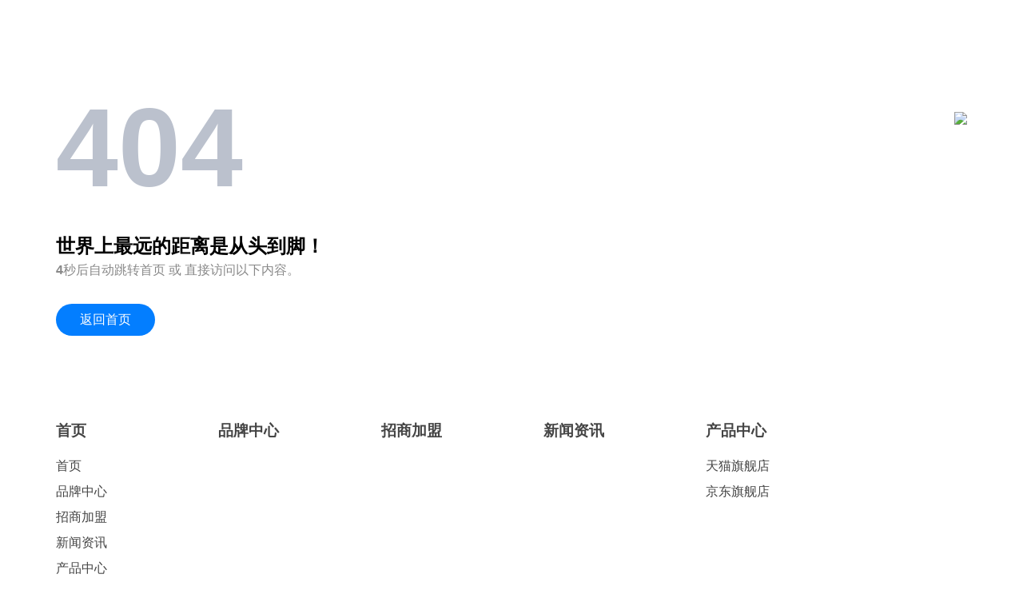

--- FILE ---
content_type: text/html; charset=utf-8
request_url: http://yxcbj.com/content159.html
body_size: 1253
content:
<!DOCTYPE html><head><meta charset="UTF-8"><title>404 - 系统发生错误</title><style type="text/css">body{font-family:PingFang SC, HiraginoSansGB-W3, STHeitiSC-Light, Microsoft YaHei, SimHei, Helvetica Neue, Helvetica, Arial, sans-serif}*{margin:0;padding:0;-webkit-box-sizing:border-box;box-sizing:border-box;line-height:1.5em}h1{font-size:140px;color:#bbc1cd}p{color:#888}a{text-decoration:none;transition:all .35s}.container{max-width:1200px;padding:80px 30px;margin:auto}.page-404{overflow:hidden;margin-bottom:30px}.btn{padding:10px 30px;color:#FFF;background-color:#037eff;display:inline-block;line-height:20px;border-radius:20px;margin-top:30px;margin-bottom:30px}.img-404{max-width:90%}@media (min-width:992px){.img-404{float:right;max-width:500px;margin-top:-150px}}ul{list-style:none}.sitemap>li{display:inline-block;vertical-align:top;min-width:16.66%;max-width:50%;padding:40px;text-align:left}.sitemap{margin-left:-40px;margin-right:-40px}.sitemap-item h3{margin-bottom:10px}.sitemap-item a{color:#444;display:block;line-height:2em}.sitemap-item a:hover{color:#037eff}.sitemap-item li>ul{padding-left:15px}@media (max-width:991px){.container{padding:30px 15px;text-align:center}}</style></head><div class="container"><div class="page-404"><h1>404</h1><img class="img-404" src="/Public/site/img/404.png"><h2>世界上最远的距离是从头到脚！</h2><p><strong id="time">5</strong>秒后自动跳转首页 或 直接访问以下内容。</p><p><a class="btn" href="/">返回首页</a><script type="text/javascript">var i=5;if(i<0){window.location.href='/';}
var a=setInterval(function(){document.getElementById('time').innerText=i
if(i==0){window.location.href='/';clearInterval(a)}
i--},1000);</script></p></div><ul class="sitemap"><li><div class="sitemap-item"><h3><a href="/">首页</a></h3><ul><li><a href="http://yxcbj.com">首页</a></li><li><a href="http://yxcbj.com/category_2.html">品牌中心</a></li><li><a href="http://yxcbj.com/category_3.html">招商加盟</a></li><li><a href="http://yxcbj.com/category_4.html">新闻资讯</a></li><li><a href="http://yxcbj.com/category_5.html">产品中心</a></li><li><a href="http://yxcbj.com/category_8.html">招商加盟</a></li></ul></div></li><li><div class="sitemap-item"><h3><a href="http://yxcbj.com/category_2.html">品牌中心</a></h3></div></li><li><div class="sitemap-item"><h3><a href="http://yxcbj.com/category_3.html">招商加盟</a></h3></div></li><li><div class="sitemap-item"><h3><a href="http://yxcbj.com/category_4.html">新闻资讯</a></h3></div></li><li><div class="sitemap-item"><h3><a href="http://yxcbj.com/category_5.html">产品中心</a></h3><ul><li><a href="http://yxcbj.com/category_6.html">天猫旗舰店</a></li><li><a href="http://yxcbj.com/category_7.html">京东旗舰店</a></li></ul></div></li></ul></div>